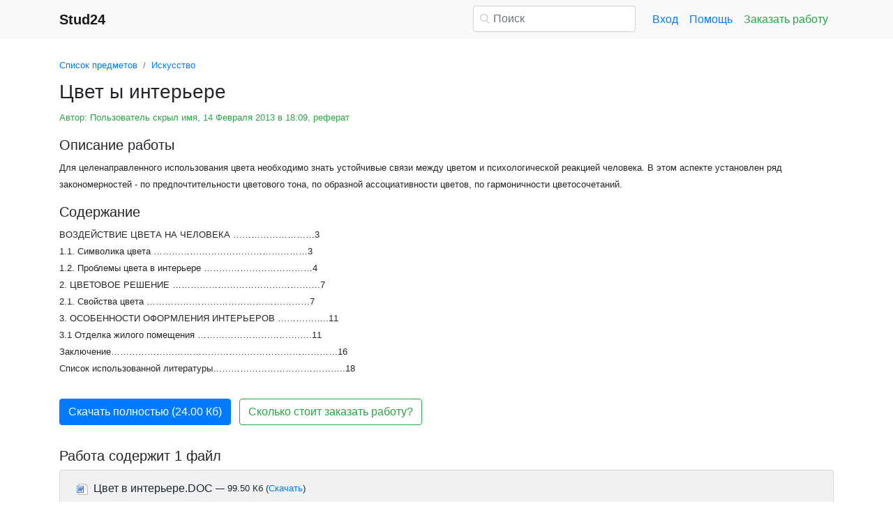

--- FILE ---
content_type: text/html
request_url: https://www.stud24.ru/art/cvet-y-interere/446133-1681628-page1.html
body_size: 17311
content:
<!DOCTYPE html>
<html lang="ru-RU">
<head>

    <meta http-equiv="Content-Type" content="text/html; charset=utf-8">
    <meta name='viewport' content='width=device-width, initial-scale=1.0, minimum-scale=1.0, maximum-scale=1.0, user-scalable=no'>
    <title>Цвет ы интерьере</title>
    
    <meta name="Keywords" Content="доклады, рефераты, курсовые и дипломные работы, stud24">
    <meta name="Description" Content="Для целенаправленного использования цвета необходимо знать устойчивые связи между цветом и психологической реакцией человека. В этом аспекте установлен ряд закономерностей - по предпочтительности цветового тона, по образной ассоциативности цветов, по гармоничности цветосочетаний.">
    <link rel="shortcut icon" href="/i/i/favicon.ico">
    
    <style>/* 2025 v8 */ :root{--blue:#007bff;--indigo:#6610f2;--purple:#6f42c1;--pink:#e83e8c;--red:#dc3545;--orange:#fd7e14;--yellow:#ffc107;--green:#28a745;--teal:#20c997;--cyan:#17a2b8;--white:#fff;--gray:#6c757d;--gray-dark:#343a40;--primary:#007bff;--secondary:#6c757d;--success:#28a745;--info:#17a2b8;--warning:#ffc107;--danger:#dc3545;--light:#f8f9fa;--dark:#343a40;--breakpoint-xs:0;--breakpoint-sm:576px;--breakpoint-md:768px;--breakpoint-lg:992px;--breakpoint-xl:1200px;--font-family-sans-serif:-apple-system,BlinkMacSystemFont,"Segoe UI",Roboto,"Helvetica Neue",Arial,"Noto Sans",sans-serif,"Apple Color Emoji","Segoe UI Emoji","Segoe UI Symbol","Noto Color Emoji";--font-family-monospace:SFMono-Regular,Menlo,Monaco,Consolas,"Liberation Mono","Courier New",monospace} *,::after,::before{box-sizing:border-box} html{font-family:sans-serif;line-height:1.15;-webkit-text-size-adjust:100%;-webkit-tap-highlight-color:transparent} article,aside,figcaption,figure,footer,header,hgroup,main,nav,section{display:block} body{margin:0;font-family:-apple-system,BlinkMacSystemFont,"Segoe UI",Roboto,"Helvetica Neue",Arial,"Noto Sans",sans-serif,"Apple Color Emoji","Segoe UI Emoji","Segoe UI Symbol","Noto Color Emoji";font-size:1rem;font-weight:400;line-height:1.5;color:#212529;text-align:left;background-color:#fff} [tabindex="-1"]:focus{outline:0!important} hr{box-sizing:content-box;height:0;overflow:visible} h1,h2,h3,h4,h5,h6{margin-top:0;margin-bottom:.5rem} p{margin-top:0;margin-bottom:1rem} abbr[data-original-title],abbr[title]{text-decoration:underline;-webkit-text-decoration:underline dotted;text-decoration:underline dotted;cursor:help;border-bottom:0;-webkit-text-decoration-skip-ink:none;text-decoration-skip-ink:none} address{margin-bottom:1rem;font-style:normal;line-height:inherit} dl,ol,ul{margin-top:0;margin-bottom:1rem} ol ol,ol ul,ul ol,ul ul{margin-bottom:0} dt{font-weight:700} dd{margin-bottom:.5rem;margin-left:0} blockquote{margin:0 0 1rem} b,strong{font-weight:bolder} small{font-size:80%} sub,sup{position:relative;font-size:75%;line-height:0;vertical-align:baseline} sub{bottom:-.25em} sup{top:-.5em} a{color:#007bff;text-decoration:none;background-color:transparent} a:hover{color:#0056b3;text-decoration:underline} a:not([href]):not([tabindex]){color:inherit;text-decoration:none} a:not([href]):not([tabindex]):focus,a:not([href]):not([tabindex]):hover{color:inherit;text-decoration:none} a:not([href]):not([tabindex]):focus{outline:0} code,kbd,pre,samp{font-family:SFMono-Regular,Menlo,Monaco,Consolas,"Liberation Mono","Courier New",monospace;font-size:1em} pre{margin-top:0;margin-bottom:1rem;overflow:auto} figure{margin:0 0 1rem} img{vertical-align:middle;border-style:none} svg{overflow:hidden;vertical-align:middle} table{border-collapse:collapse} caption{padding-top:.75rem;padding-bottom:.75rem;color:#6c757d;text-align:left;caption-side:bottom} th{text-align:inherit} label{display:inline-block;margin-bottom:.5rem} button{border-radius:0} button:focus{outline:1px dotted;outline:5px auto -webkit-focus-ring-color} button,input,optgroup,select,textarea{margin:0;font-family:inherit;font-size:inherit;line-height:inherit} button,input{overflow:visible} button,select{text-transform:none} select{word-wrap:normal} [type=button],[type=reset],[type=submit],button{-webkit-appearance:button} [type=button]:not(:disabled),[type=reset]:not(:disabled),[type=submit]:not(:disabled),button:not(:disabled){cursor:pointer} [type=button]::-moz-focus-inner,[type=reset]::-moz-focus-inner,[type=submit]::-moz-focus-inner,button::-moz-focus-inner{padding:0;border-style:none} input[type=checkbox],input[type=radio]{box-sizing:border-box;padding:0} input[type=date],input[type=datetime-local],input[type=month],input[type=time]{-webkit-appearance:listbox} textarea{overflow:auto;resize:vertical} fieldset{min-width:0;padding:0;margin:0;border:0} legend{display:block;width:100%;max-width:100%;padding:0;margin-bottom:.5rem;font-size:1.5rem;line-height:inherit;color:inherit;white-space:normal} progress{vertical-align:baseline} [type=number]::-webkit-inner-spin-button,[type=number]::-webkit-outer-spin-button{height:auto} [type=search]{outline-offset:-2px;-webkit-appearance:none} [type=search]::-webkit-search-decoration{-webkit-appearance:none} ::-webkit-file-upload-button{font:inherit;-webkit-appearance:button} output{display:inline-block} summary{display:list-item;cursor:pointer} template{display:none} [hidden]{display:none!important} .h1,.h2,.h3,.h4,.h5,.h6,h1,h2,h3,h4,h5,h6{margin-bottom:.5rem;font-weight:500;line-height:1.2} .h1,h1{font-size:2.5rem} .h2,h2{font-size:2rem} .h3,h3{font-size:1.75rem} .h4,h4{font-size:1.5rem} .h5,h5{font-size:1.25rem} .h6,h6{font-size:1rem} .lead{font-size:1.25rem;font-weight:300} hr{margin-top:1rem;margin-bottom:1rem;border:0;border-top:1px solid rgba(0,0,0,.1)} .small,small{font-size:80%;font-weight:400} .container{width:100%;padding-right:15px;padding-left:15px;margin-right:auto;margin-left:auto} @media(min-width:576px){.container{max-width:540px}} @media(min-width:768px){.container{max-width:720px}} @media(min-width:992px){.container{max-width:960px}} @media(min-width:1200px){.container{max-width:1140px}} .row{display:-ms-flexbox;display:flex;-ms-flex-wrap:wrap;flex-wrap:wrap;margin-right:-15px;margin-left:-15px} .col,.col-1,.col-10,.col-11,.col-12,.col-2,.col-3,.col-4,.col-5,.col-6,.col-7,.col-8,.col-9,.col-auto,.col-lg,.col-lg-1,.col-lg-10,.col-lg-11,.col-lg-12,.col-lg-2,.col-lg-3,.col-lg-4,.col-lg-5,.col-lg-6,.col-lg-7,.col-lg-8,.col-lg-9,.col-lg-auto,.col-md,.col-md-1,.col-md-10,.col-md-11,.col-md-12,.col-md-2,.col-md-3,.col-md-4,.col-md-5,.col-md-6,.col-md-7,.col-md-8,.col-md-9,.col-md-auto,.col-sm,.col-sm-1,.col-sm-10,.col-sm-11,.col-sm-12,.col-sm-2,.col-sm-3,.col-sm-4,.col-sm-5,.col-sm-6,.col-sm-7,.col-sm-8,.col-sm-9,.col-sm-auto,.col-xl,.col-xl-1,.col-xl-10,.col-xl-11,.col-xl-12,.col-xl-2,.col-xl-3,.col-xl-4,.col-xl-5,.col-xl-6,.col-xl-7,.col-xl-8,.col-xl-9,.col-xl-auto{position:relative;width:100%;padding-right:15px;padding-left:15px} .col{-ms-flex-preferred-size:0;flex-basis:0;-ms-flex-positive:1;flex-grow:1;max-width:100%} .col-auto{-ms-flex:0 0 auto;flex:0 0 auto;width:auto;max-width:100%} .col-1{-ms-flex:0 0 8.333333%;flex:0 0 8.333333%;max-width:8.333333%} .col-2{-ms-flex:0 0 16.666667%;flex:0 0 16.666667%;max-width:16.666667%} .col-3{-ms-flex:0 0 25%;flex:0 0 25%;max-width:25%} .col-4{-ms-flex:0 0 33.333333%;flex:0 0 33.333333%;max-width:33.333333%} .col-5{-ms-flex:0 0 41.666667%;flex:0 0 41.666667%;max-width:41.666667%} .col-6{-ms-flex:0 0 50%;flex:0 0 50%;max-width:50%} .col-7{-ms-flex:0 0 58.333333%;flex:0 0 58.333333%;max-width:58.333333%} .col-8{-ms-flex:0 0 66.666667%;flex:0 0 66.666667%;max-width:66.666667%} .col-9{-ms-flex:0 0 75%;flex:0 0 75%;max-width:75%} .col-10{-ms-flex:0 0 83.333333%;flex:0 0 83.333333%;max-width:83.333333%} .col-11{-ms-flex:0 0 91.666667%;flex:0 0 91.666667%;max-width:91.666667%} .col-12{-ms-flex:0 0 100%;flex:0 0 100%;max-width:100%} @media(min-width:576px){.col-sm{-ms-flex-preferred-size:0;flex-basis:0;-ms-flex-positive:1;flex-grow:1;max-width:100%} .col-sm-auto{-ms-flex:0 0 auto;flex:0 0 auto;width:auto;max-width:100%} .col-sm-1{-ms-flex:0 0 8.333333%;flex:0 0 8.333333%;max-width:8.333333%} .col-sm-2{-ms-flex:0 0 16.666667%;flex:0 0 16.666667%;max-width:16.666667%} .col-sm-3{-ms-flex:0 0 25%;flex:0 0 25%;max-width:25%} .col-sm-4{-ms-flex:0 0 33.333333%;flex:0 0 33.333333%;max-width:33.333333%} .col-sm-5{-ms-flex:0 0 41.666667%;flex:0 0 41.666667%;max-width:41.666667%} .col-sm-6{-ms-flex:0 0 50%;flex:0 0 50%;max-width:50%} .col-sm-7{-ms-flex:0 0 58.333333%;flex:0 0 58.333333%;max-width:58.333333%} .col-sm-8{-ms-flex:0 0 66.666667%;flex:0 0 66.666667%;max-width:66.666667%} .col-sm-9{-ms-flex:0 0 75%;flex:0 0 75%;max-width:75%} .col-sm-10{-ms-flex:0 0 83.333333%;flex:0 0 83.333333%;max-width:83.333333%} .col-sm-11{-ms-flex:0 0 91.666667%;flex:0 0 91.666667%;max-width:91.666667%} .col-sm-12{-ms-flex:0 0 100%;flex:0 0 100%;max-width:100%} .offset-sm-0{margin-left:0} .offset-sm-1{margin-left:8.333333%} .offset-sm-2{margin-left:16.666667%} .offset-sm-3{margin-left:25%} .offset-sm-4{margin-left:33.333333%}} @media(min-width:768px){.col-md{-ms-flex-preferred-size:0;flex-basis:0;-ms-flex-positive:1;flex-grow:1;max-width:100%} .col-md-auto{-ms-flex:0 0 auto;flex:0 0 auto;width:auto;max-width:100%} .col-md-1{-ms-flex:0 0 8.333333%;flex:0 0 8.333333%;max-width:8.333333%} .col-md-2{-ms-flex:0 0 16.666667%;flex:0 0 16.666667%;max-width:16.666667%} .col-md-3{-ms-flex:0 0 25%;flex:0 0 25%;max-width:25%} .col-md-4{-ms-flex:0 0 33.333333%;flex:0 0 33.333333%;max-width:33.333333%} .col-md-5{-ms-flex:0 0 41.666667%;flex:0 0 41.666667%;max-width:41.666667%} .col-md-6{-ms-flex:0 0 50%;flex:0 0 50%;max-width:50%} .col-md-7{-ms-flex:0 0 58.333333%;flex:0 0 58.333333%;max-width:58.333333%} .col-md-8{-ms-flex:0 0 66.666667%;flex:0 0 66.666667%;max-width:66.666667%} .col-md-9{-ms-flex:0 0 75%;flex:0 0 75%;max-width:75%} .col-md-10{-ms-flex:0 0 83.333333%;flex:0 0 83.333333%;max-width:83.333333%} .col-md-11{-ms-flex:0 0 91.666667%;flex:0 0 91.666667%;max-width:91.666667%} .col-md-12{-ms-flex:0 0 100%;flex:0 0 100%;max-width:100%} .offset-md-0{margin-left:0} .offset-md-1{margin-left:8.333333%} .offset-md-2{margin-left:16.666667%} .offset-md-3{margin-left:25%} .offset-md-4{margin-left:33.333333%}} @media(min-width:992px){.col-lg{-ms-flex-preferred-size:0;flex-basis:0;-ms-flex-positive:1;flex-grow:1;max-width:100%} .col-lg-auto{-ms-flex:0 0 auto;flex:0 0 auto;width:auto;max-width:100%} .col-lg-1{-ms-flex:0 0 8.333333%;flex:0 0 8.333333%;max-width:8.333333%} .col-lg-2{-ms-flex:0 0 16.666667%;flex:0 0 16.666667%;max-width:16.666667%} .col-lg-3{-ms-flex:0 0 25%;flex:0 0 25%;max-width:25%} .col-lg-4{-ms-flex:0 0 33.333333%;flex:0 0 33.333333%;max-width:33.333333%} .col-lg-5{-ms-flex:0 0 41.666667%;flex:0 0 41.666667%;max-width:41.666667%} .col-lg-6{-ms-flex:0 0 50%;flex:0 0 50%;max-width:50%} .col-lg-7{-ms-flex:0 0 58.333333%;flex:0 0 58.333333%;max-width:58.333333%} .col-lg-8{-ms-flex:0 0 66.666667%;flex:0 0 66.666667%;max-width:66.666667%} .col-lg-9{-ms-flex:0 0 75%;flex:0 0 75%;max-width:75%} .col-lg-10{-ms-flex:0 0 83.333333%;flex:0 0 83.333333%;max-width:83.333333%} .col-lg-11{-ms-flex:0 0 91.666667%;flex:0 0 91.666667%;max-width:91.666667%} .col-lg-12{-ms-flex:0 0 100%;flex:0 0 100%;max-width:100%} .offset-lg-0{margin-left:0} .offset-lg-1{margin-left:8.333333%} .offset-lg-2{margin-left:16.666667%} .offset-lg-3{margin-left:25%} .offset-lg-4{margin-left:33.333333%}} .form-control{display:block;width:100%;height:calc(1.5em + .75rem + 2px);padding:.375rem .75rem;font-size:1rem;font-weight:400;line-height:1.5;color:#495057;background-color:#fff;background-clip:padding-box;border:1px solid #ced4da;border-radius:.25rem;transition:border-color .15s ease-in-out,box-shadow .15s ease-in-out} @media(prefers-reduced-motion:reduce){.form-control{transition:none}} .form-control::-ms-expand{background-color:transparent;border:0} .form-control:focus{color:#495057;background-color:#fff;border-color:#80bdff;outline:0;box-shadow:0 0 0 .2rem rgba(0,123,255,.25)} .form-control::-webkit-input-placeholder{color:#6c757d;opacity:1} .form-control::-moz-placeholder{color:#6c757d;opacity:1} .form-control:-ms-input-placeholder{color:#6c757d;opacity:1} .form-control::-ms-input-placeholder{color:#6c757d;opacity:1} .form-control::placeholder{color:#6c757d;opacity:1} .form-control:disabled,.form-control[readonly]{background-color:#e9ecef;opacity:1} select.form-control:focus::-ms-value{color:#495057;background-color:#fff} .form-control-file,.form-control-range{display:block;width:100%} .form-control-lg{height:calc(1.5em + 1rem + 2px);padding:.5rem 1rem;font-size:1.25rem;line-height:1.5;border-radius:.3rem} select.form-control[multiple],select.form-control[size]{height:auto} textarea.form-control{height:auto} .form-group{margin-bottom:1rem} .form-control.is-valid,.was-validated .form-control:valid{border-color:#28a745;padding-right:calc(1.5em + .75rem);background-image:url("data:image/svg+xml,%3csvg xmlns='http://www.w3.org/2000/svg' viewBox='0 0 8 8'%3e%3cpath fill='%2328a745' d='M2.3 6.73L.6 4.53c-.4-1.04.46-1.4 1.1-.8l1.1 1.4 3.4-3.8c.6-.63 1.6-.27 1.2.7l-4 4.6c-.43.5-.8.4-1.1.1z'/%3e%3c/svg%3e");background-repeat:no-repeat;background-position:center right calc(.375em + .1875rem);background-size:calc(.75em + .375rem) calc(.75em + .375rem)} .form-control.is-valid:focus,.was-validated .form-control:valid:focus{border-color:#28a745;box-shadow:0 0 0 .2rem rgba(40,167,69,.25)} .form-control.is-valid~.valid-feedback,.form-control.is-valid~.valid-tooltip,.was-validated .form-control:valid~.valid-feedback,.was-validated .form-control:valid~.valid-tooltip{display:block} .was-validated textarea.form-control:valid,textarea.form-control.is-valid{padding-right:calc(1.5em + .75rem);background-position:top calc(.375em + .1875rem) right calc(.375em + .1875rem)} .form-control-file.is-valid~.valid-feedback,.form-control-file.is-valid~.valid-tooltip,.was-validated .form-control-file:valid~.valid-feedback,.was-validated .form-control-file:valid~.valid-tooltip{display:block} .form-control.is-invalid,.was-validated .form-control:invalid{border-color:#dc3545;padding-right:calc(1.5em + .75rem);background-image:url("data:image/svg+xml,%3csvg xmlns='http://www.w3.org/2000/svg' fill='%23dc3545' viewBox='-2 -2 7 7'%3e%3cpath stroke='%23dc3545' d='M0 0l3 3m0-3L0 3'/%3e%3ccircle r='.5'/%3e%3ccircle cx='3' r='.5'/%3e%3ccircle cy='3' r='.5'/%3e%3ccircle cx='3' cy='3' r='.5'/%3e%3c/svg%3E");background-repeat:no-repeat;background-position:center right calc(.375em + .1875rem);background-size:calc(.75em + .375rem) calc(.75em + .375rem)} .form-control.is-invalid:focus,.was-validated .form-control:invalid:focus{border-color:#dc3545;box-shadow:0 0 0 .2rem rgba(220,53,69,.25)} .form-control.is-invalid~.invalid-feedback,.form-control.is-invalid~.invalid-tooltip,.was-validated .form-control:invalid~.invalid-feedback,.was-validated .form-control:invalid~.invalid-tooltip{display:block} .was-validated textarea.form-control:invalid,textarea.form-control.is-invalid{padding-right:calc(1.5em + .75rem);background-position:top calc(.375em + .1875rem) right calc(.375em + .1875rem)} .form-control-file.is-invalid~.invalid-feedback,.form-control-file.is-invalid~.invalid-tooltip,.was-validated .form-control-file:invalid~.invalid-feedback,.was-validated .form-control-file:invalid~.invalid-tooltip{display:block} .form-inline{display:-ms-flexbox;display:flex;-ms-flex-flow:row wrap;flex-flow:row wrap;-ms-flex-align:center;align-items:center} @media(min-width:576px){.form-inline label{display:-ms-flexbox;display:flex;-ms-flex-align:center;align-items:center;-ms-flex-pack:center;justify-content:center;margin-bottom:0} .form-inline .form-group{display:-ms-flexbox;display:flex;-ms-flex:0 0 auto;flex:0 0 auto;-ms-flex-flow:row wrap;flex-flow:row wrap;-ms-flex-align:center;align-items:center;margin-bottom:0} .form-inline .form-control{display:inline-block;width:auto;vertical-align:middle}} .btn{display:inline-block;font-weight:400;color:#212529;text-align:center;vertical-align:middle;-webkit-user-select:none;-moz-user-select:none;-ms-user-select:none;user-select:none;background-color:transparent;border:1px solid transparent;padding:.375rem .75rem;font-size:1rem;line-height:1.5;border-radius:.25rem;transition:color .15s ease-in-out,background-color .15s ease-in-out,border-color .15s ease-in-out,box-shadow .15s ease-in-out} @media(prefers-reduced-motion:reduce){.btn{transition:none}} .btn:hover{color:#212529;text-decoration:none} .btn.focus,.btn:focus{outline:0;box-shadow:0 0 0 .2rem rgba(0,123,255,.25)} .btn.disabled,.btn:disabled{opacity:.65} a.btn.disabled,fieldset:disabled a.btn{pointer-events:none} .btn-primary{color:#fff;background-color:#007bff;border-color:#007bff} .btn-primary:hover{color:#fff;background-color:#0069d9;border-color:#0062cc} .btn-primary.focus,.btn-primary:focus{box-shadow:0 0 0 .2rem rgba(38,143,255,.5)} .btn-primary.disabled,.btn-primary:disabled{color:#fff;background-color:#007bff;border-color:#007bff} .btn-primary:not(:disabled):not(.disabled).active,.btn-primary:not(:disabled):not(.disabled):active,.show>.btn-primary.dropdown-toggle{color:#fff;background-color:#0062cc;border-color:#005cbf} .btn-primary:not(:disabled):not(.disabled).active:focus,.btn-primary:not(:disabled):not(.disabled):active:focus,.show>.btn-primary.dropdown-toggle:focus{box-shadow:0 0 0 .2rem rgba(38,143,255,.5)} .btn-success{color:#fff;background-color:#28a745;border-color:#28a745} .btn-success:hover{color:#fff;background-color:#218838;border-color:#1e7e34} .btn-success.focus,.btn-success:focus{box-shadow:0 0 0 .2rem rgba(72,180,97,.5)} .btn-success.disabled,.btn-success:disabled{color:#fff;background-color:#28a745;border-color:#28a745} .btn-success:not(:disabled):not(.disabled).active,.btn-success:not(:disabled):not(.disabled):active,.show>.btn-success.dropdown-toggle{color:#fff;background-color:#1e7e34;border-color:#1c7430} .btn-success:not(:disabled):not(.disabled).active:focus,.btn-success:not(:disabled):not(.disabled):active:focus,.show>.btn-success.dropdown-toggle:focus{box-shadow:0 0 0 .2rem rgba(72,180,97,.5)} .btn-outline-success{color:#28a745;border-color:#28a745} .btn-outline-success:hover{color:#fff;background-color:#28a745;border-color:#28a745} .btn-outline-success.focus,.btn-outline-success:focus{box-shadow:0 0 0 .2rem rgba(40,167,69,.5)} .btn-outline-success.disabled,.btn-outline-success:disabled{color:#28a745;background-color:transparent} .btn-outline-success:not(:disabled):not(.disabled).active,.btn-outline-success:not(:disabled):not(.disabled):active,.show>.btn-outline-success.dropdown-toggle{color:#fff;background-color:#28a745;border-color:#28a745} .btn-outline-success:not(:disabled):not(.disabled).active:focus,.btn-outline-success:not(:disabled):not(.disabled):active:focus,.show>.btn-outline-success.dropdown-toggle:focus{box-shadow:0 0 0 .2rem rgba(40,167,69,.5)} .btn-block{display:block;width:100%} .btn-block+.btn-block{margin-top:.5rem} input[type=button].btn-block,input[type=reset].btn-block,input[type=submit].btn-block{width:100%} .fade{transition:opacity .15s linear} @media(prefers-reduced-motion:reduce){.fade{transition:none}} .fade:not(.show){opacity:0} .collapse:not(.show){display:none} .collapsing{position:relative;height:0;overflow:hidden;transition:height .35s ease} @media(prefers-reduced-motion:reduce){.collapsing{transition:none}} .dropdown-divider{height:0;margin:.5rem 0;overflow:hidden;border-top:1px solid #e9ecef} .nav{display:-ms-flexbox;display:flex;-ms-flex-wrap:wrap;flex-wrap:wrap;padding-left:0;margin-bottom:0;list-style:none} .nav-link{display:block;padding:.5rem 1rem} .nav-link:focus,.nav-link:hover{text-decoration:none} .nav-link.disabled{color:#6c757d;pointer-events:none;cursor:default} .navbar{position:relative;display:-ms-flexbox;display:flex;-ms-flex-wrap:wrap;flex-wrap:wrap;-ms-flex-align:center;align-items:center;-ms-flex-pack:justify;justify-content:space-between;padding:.5rem 1rem} .navbar>.container,.navbar>.container-fluid{display:-ms-flexbox;display:flex;-ms-flex-wrap:wrap;flex-wrap:wrap;-ms-flex-align:center;align-items:center;-ms-flex-pack:justify;justify-content:space-between} .navbar-brand{display:inline-block;padding-top:.3125rem;padding-bottom:.3125rem;margin-right:1rem;font-size:1.25rem;line-height:inherit;white-space:nowrap} .navbar-brand:focus,.navbar-brand:hover{text-decoration:none} .navbar-nav{display:-ms-flexbox;display:flex;-ms-flex-direction:column;flex-direction:column;padding-left:0;margin-bottom:0;list-style:none} .navbar-nav .nav-link{padding-right:0;padding-left:0} .navbar-collapse{-ms-flex-preferred-size:100%;flex-basis:100%;-ms-flex-positive:1;flex-grow:1;-ms-flex-align:center;align-items:center} .navbar-toggler{padding:.25rem .75rem;font-size:1.25rem;line-height:1;background-color:transparent;border:1px solid transparent;border-radius:.25rem} .navbar-toggler:focus,.navbar-toggler:hover{text-decoration:none} .navbar-toggler-icon{display:inline-block;width:1.5em;height:1.5em;vertical-align:middle;content:"";background:no-repeat center center;background-size:100% 100%} @media(max-width:575.98px){.navbar-expand-sm>.container,.navbar-expand-sm>.container-fluid{padding-right:0;padding-left:0}} @media(min-width:576px){.navbar-expand-sm{-ms-flex-flow:row nowrap;flex-flow:row nowrap;-ms-flex-pack:start;justify-content:flex-start} .navbar-expand-sm .navbar-nav{-ms-flex-direction:row;flex-direction:row} .navbar-expand-sm .navbar-nav .dropdown-menu{position:absolute} .navbar-expand-sm .navbar-nav .nav-link{padding-right:.5rem;padding-left:.5rem} .navbar-expand-sm>.container,.navbar-expand-sm>.container-fluid{-ms-flex-wrap:nowrap;flex-wrap:nowrap} .navbar-expand-sm .navbar-collapse{display:-ms-flexbox!important;display:flex!important;-ms-flex-preferred-size:auto;flex-basis:auto} .navbar-expand-sm .navbar-toggler{display:none}} .navbar-light .navbar-brand{color:rgba(0,0,0,.9)} .navbar-light .navbar-brand:focus,.navbar-light .navbar-brand:hover{color:rgba(0,0,0,.9)} .navbar-light .navbar-nav .nav-link{color:rgba(0,0,0,.5)} .navbar-light .navbar-nav .nav-link:focus,.navbar-light .navbar-nav .nav-link:hover{color:rgba(0,0,0,.7)} .navbar-light .navbar-nav .nav-link.disabled{color:rgba(0,0,0,.3)} .navbar-light .navbar-nav .active>.nav-link,.navbar-light .navbar-nav .nav-link.active,.navbar-light .navbar-nav .nav-link.show,.navbar-light .navbar-nav .show>.nav-link{color:rgba(0,0,0,.9)} .navbar-light .navbar-toggler{color:rgba(0,0,0,.5);border-color:rgba(0,0,0,.1)} .navbar-light .navbar-toggler-icon{background-image:url("data:image/svg+xml,%3csvg viewBox='0 0 30 30' xmlns='http://www.w3.org/2000/svg'%3e%3cpath stroke='rgba(0, 0, 0, 0.5)' stroke-width='2' stroke-linecap='round' stroke-miterlimit='10' d='M4 7h22M4 15h22M4 23h22'/%3e%3c/svg%3e")} .navbar-light .navbar-text{color:rgba(0,0,0,.5)} .navbar-light .navbar-text a{color:rgba(0,0,0,.9)} .navbar-light .navbar-text a:focus,.navbar-light .navbar-text a:hover{color:rgba(0,0,0,.9)} .card{position:relative;display:-ms-flexbox;display:flex;-ms-flex-direction:column;flex-direction:column;min-width:0;word-wrap:break-word;background-color:#fff;background-clip:border-box;border:1px solid rgba(0,0,0,.125);border-radius:.25rem} .card>hr{margin-right:0;margin-left:0} .card-body{-ms-flex:1 1 auto;flex:1 1 auto;padding:1.25rem} .card-header{padding:.75rem 1.25rem;margin-bottom:0;background-color:rgba(0,0,0,.03);border-bottom:1px solid rgba(0,0,0,.125)} .card-header:first-child{border-radius:calc(.25rem - 1px) calc(.25rem - 1px) 0 0} .breadcrumb{display:-ms-flexbox;display:flex;-ms-flex-wrap:wrap;flex-wrap:wrap;padding:.75rem 1rem;margin-bottom:1rem;list-style:none;background-color:#e9ecef;border-radius:.25rem} .breadcrumb-item+.breadcrumb-item{padding-left:.5rem} .breadcrumb-item+.breadcrumb-item::before{display:inline-block;padding-right:.5rem;color:#6c757d;content:"/"} .breadcrumb-item+.breadcrumb-item:hover::before{text-decoration:underline} .breadcrumb-item+.breadcrumb-item:hover::before{text-decoration:none} .breadcrumb-item.active{color:#6c757d} .pagination{display:-ms-flexbox;display:flex;padding-left:0;list-style:none;border-radius:.25rem} .page-link{position:relative;display:block;padding:.5rem .75rem;margin-left:-1px;line-height:1.25;color:#007bff;background-color:#fff;border:1px solid #dee2e6} .page-link:hover{z-index:2;color:#0056b3;text-decoration:none;background-color:#e9ecef;border-color:#dee2e6} .page-link:focus{z-index:2;outline:0;box-shadow:0 0 0 .2rem rgba(0,123,255,.25)} .page-item:first-child .page-link{margin-left:0;border-top-left-radius:.25rem;border-bottom-left-radius:.25rem} .page-item:last-child .page-link{border-top-right-radius:.25rem;border-bottom-right-radius:.25rem} .page-item.active .page-link{z-index:1;color:#fff;background-color:#007bff;border-color:#007bff} .page-item.disabled .page-link{color:#6c757d;pointer-events:none;cursor:auto;background-color:#fff;border-color:#dee2e6} .alert{position:relative;padding:.75rem 1.25rem;margin-bottom:1rem;border:1px solid transparent;border-radius:.25rem} .alert-danger{color:#721c24;background-color:#f8d7da;border-color:#f5c6cb} .alert-danger hr{border-top-color:#f1b0b7} .alert-danger .alert-link{color:#491217} @-webkit-keyframes spinner-border{to{-webkit-transform:rotate(360deg);transform:rotate(360deg)}} @keyframes spinner-border{to{-webkit-transform:rotate(360deg);transform:rotate(360deg)}} .spinner-border{display:inline-block;width:2rem;height:2rem;vertical-align:text-bottom;border:.25em solid currentColor;border-right-color:transparent;border-radius:50%;-webkit-animation:spinner-border .75s linear infinite;animation:spinner-border .75s linear infinite} .spinner-border-sm{width:1rem;height:1rem;border-width:.2em} @-webkit-keyframes spinner-grow{0%{-webkit-transform:scale(0);transform:scale(0)} 50%{opacity:1}} @keyframes spinner-grow{0%{-webkit-transform:scale(0);transform:scale(0)} 50%{opacity:1}} .spinner-grow{display:inline-block;width:2rem;height:2rem;vertical-align:text-bottom;background-color:currentColor;border-radius:50%;opacity:0;-webkit-animation:spinner-grow .75s linear infinite;animation:spinner-grow .75s linear infinite} .spinner-grow-sm{width:1rem;height:1rem} .bg-light{background-color:#f8f9fa!important} a.bg-light:focus,a.bg-light:hover,button.bg-light:focus,button.bg-light:hover{background-color:#dae0e5!important} .bg-transparent{background-color:transparent!important} .clearfix::after{display:block;clear:both;content:""} .d-none{display:none!important} .d-inline{display:inline!important} .d-inline-block{display:inline-block!important} .d-block{display:block!important} @media(min-width:576px){.d-sm-none{display:none!important} .d-sm-inline{display:inline!important} .d-sm-inline-block{display:inline-block!important} .d-sm-block{display:block!important}} @media(min-width:768px){.d-md-none{display:none!important} .d-md-inline{display:inline!important} .d-md-inline-block{display:inline-block!important} .d-md-block{display:block!important}} @media(min-width:992px){.d-lg-none{display:none!important} .d-lg-inline{display:inline!important} .d-lg-inline-block{display:inline-block!important} .d-lg-block{display:block!important}} .flex-wrap{-ms-flex-wrap:wrap!important;flex-wrap:wrap!important} .flex-nowrap{-ms-flex-wrap:nowrap!important;flex-wrap:nowrap!important} .justify-content-start{-ms-flex-pack:start!important;justify-content:flex-start!important} .justify-content-end{-ms-flex-pack:end!important;justify-content:flex-end!important} .justify-content-center{-ms-flex-pack:center!important;justify-content:center!important} .justify-content-around{-ms-flex-pack:distribute!important;justify-content:space-around!important} .overflow-auto{overflow:auto!important} .overflow-hidden{overflow:hidden!important} .sr-only{position:absolute;width:1px;height:1px;padding:0;overflow:hidden;clip:rect(0,0,0,0);white-space:nowrap;border:0} .m-0{margin:0!important} .mt-0,.my-0{margin-top:0!important} .mr-0,.mx-0{margin-right:0!important} .mb-0,.my-0{margin-bottom:0!important} .ml-0,.mx-0{margin-left:0!important} .m-1{margin:.25rem!important} .mt-1,.my-1{margin-top:.25rem!important} .mr-1,.mx-1{margin-right:.25rem!important} .mb-1,.my-1{margin-bottom:.25rem!important} .ml-1,.mx-1{margin-left:.25rem!important} .m-2{margin:.5rem!important} .mt-2,.my-2{margin-top:.5rem!important} .mr-2,.mx-2{margin-right:.5rem!important} .mb-2,.my-2{margin-bottom:.5rem!important} .ml-2,.mx-2{margin-left:.5rem!important} .m-3{margin:1rem!important} .mt-3,.my-3{margin-top:1rem!important} .mr-3,.mx-3{margin-right:1rem!important} .mb-3,.my-3{margin-bottom:1rem!important} .ml-3,.mx-3{margin-left:1rem!important} .m-4{margin:1.5rem!important} .mt-4,.my-4{margin-top:1.5rem!important} .mr-4,.mx-4{margin-right:1.5rem!important} .mb-4,.my-4{margin-bottom:1.5rem!important} .ml-4,.mx-4{margin-left:1.5rem!important} .m-5{margin:3rem!important} .mt-5,.my-5{margin-top:3rem!important} .mr-5,.mx-5{margin-right:3rem!important} .mb-5,.my-5{margin-bottom:3rem!important} .ml-5,.mx-5{margin-left:3rem!important} .p-0{padding:0!important} .pt-0,.py-0{padding-top:0!important} .pr-0,.px-0{padding-right:0!important} .pb-0,.py-0{padding-bottom:0!important} .pl-0,.px-0{padding-left:0!important} .p-1{padding:.25rem!important} .pt-1,.py-1{padding-top:.25rem!important} .pr-1,.px-1{padding-right:.25rem!important} .pb-1,.py-1{padding-bottom:.25rem!important} .pl-1,.px-1{padding-left:.25rem!important} .p-2{padding:.5rem!important} .pt-2,.py-2{padding-top:.5rem!important} .pr-2,.px-2{padding-right:.5rem!important} .pb-2,.py-2{padding-bottom:.5rem!important} .pl-2,.px-2{padding-left:.5rem!important} .p-3{padding:1rem!important} .pt-3,.py-3{padding-top:1rem!important} .pr-3,.px-3{padding-right:1rem!important} .pb-3,.py-3{padding-bottom:1rem!important} .pl-3,.px-3{padding-left:1rem!important} .p-4{padding:1.5rem!important} .pt-4,.py-4{padding-top:1.5rem!important} .pr-4,.px-4{padding-right:1.5rem!important} .pb-4,.py-4{padding-bottom:1.5rem!important} .pl-4,.px-4{padding-left:1.5rem!important} .p-5{padding:3rem!important} .pt-5,.py-5{padding-top:3rem!important} .pr-5,.px-5{padding-right:3rem!important} .pb-5,.py-5{padding-bottom:3rem!important} .pl-5,.px-5{padding-left:3rem!important} .m-n1{margin:-.25rem!important} .mt-n1,.my-n1{margin-top:-.25rem!important} .mr-n1,.mx-n1{margin-right:-.25rem!important} .mb-n1,.my-n1{margin-bottom:-.25rem!important} .ml-n1,.mx-n1{margin-left:-.25rem!important} .m-n2{margin:-.5rem!important} .mt-n2,.my-n2{margin-top:-.5rem!important} .mr-n2,.mx-n2{margin-right:-.5rem!important} .mb-n2,.my-n2{margin-bottom:-.5rem!important} .ml-n2,.mx-n2{margin-left:-.5rem!important} .m-n3{margin:-1rem!important} .mt-n3,.my-n3{margin-top:-1rem!important} .mr-n3,.mx-n3{margin-right:-1rem!important} .mb-n3,.my-n3{margin-bottom:-1rem!important} .ml-n3,.mx-n3{margin-left:-1rem!important} .m-n4{margin:-1.5rem!important} .mt-n4,.my-n4{margin-top:-1.5rem!important} .mr-n4,.mx-n4{margin-right:-1.5rem!important} .mb-n4,.my-n4{margin-bottom:-1.5rem!important} .ml-n4,.mx-n4{margin-left:-1.5rem!important} .m-n5{margin:-3rem!important} .mt-n5,.my-n5{margin-top:-3rem!important} .mr-n5,.mx-n5{margin-right:-3rem!important} .mb-n5,.my-n5{margin-bottom:-3rem!important} .ml-n5,.mx-n5{margin-left:-3rem!important} .m-auto{margin:auto!important} .mt-auto,.my-auto{margin-top:auto!important} .mr-auto,.mx-auto{margin-right:auto!important} .mb-auto,.my-auto{margin-bottom:auto!important} .ml-auto,.mx-auto{margin-left:auto!important} @media(min-width:576px){.mr-sm-3,.mx-sm-3{margin-right:1rem!important} .mt-sm-0,.my-sm-0{margin-top:0!important} .mb-sm-0,.my-sm-0{margin-bottom:0!important} .pl-sm-0,.px-sm-0{padding-left:0!important} .pl-sm-3,.px-sm-3{padding-left:1rem!important} .pr-sm-0,.px-sm-0{padding-right:0!important}} @media(min-width:768px){.pr-md-0,.px-md-0{padding-right:0!important}} .text-nowrap{white-space:nowrap!important} .text-left{text-align:left!important} .text-right{text-align:right!important} .text-center{text-align:center!important} .text-primary{color:#007bff!important} a.text-primary:focus,a.text-primary:hover{color:#0056b3!important} .text-secondary{color:#6c757d!important} a.text-secondary:focus,a.text-secondary:hover{color:#494f54!important} .text-success{color:#28a745!important} a.text-success:focus,a.text-success:hover{color:#19692c!important} .text-info{color:#17a2b8!important} a.text-info:focus,a.text-info:hover{color:#0f6674!important} .text-danger{color:#dc3545!important} a.text-danger:focus,a.text-danger:hover{color:#a71d2a!important} .text-light{color:#f8f9fa!important} a.text-light:focus,a.text-light:hover{color:#cbd3da!important} .visible{visibility:visible!important} .invisible{visibility:hidden!important}</style>
    
    <style>/* 2025 v2 */ .search-icon-small{background-size:16px;background-position:8px center;padding-left:28px;background-repeat:no-repeat;background-image:url("data:image/svg+xml,%3Csvg version='1.1' xmlns='http://www.w3.org/2000/svg' xmlns:xlink='http://www.w3.org/1999/xlink' width='19px' height='19px'%3E%3Cpath fill='%23c8c8c8' d='M17.632,16.955l-4.761-4.762c1.109-1.188,1.795-2.776,1.795-4.527c0-3.667-2.982-6.648-6.649-6.648 c-3.667,0-6.649,2.981-6.649,6.647c0,3.667,2.982,6.647,6.649,6.647c1.391,0,2.682-0.434,3.75-1.164l4.834,4.834L17.632,16.955z M2.824,7.666c0-2.862,2.33-5.191,5.192-5.191c2.864,0,5.192,2.329,5.192,5.191c0,2.861-2.328,5.191-5.192,5.191 C5.154,12.855,2.824,10.527,2.824,7.666z'/%3E%3C/svg%3E")} .search-icon-big{background-size:24px;background-position:12px center;padding-left:44px;background-repeat:no-repeat;background-image:url("data:image/svg+xml,%3Csvg version='1.1' xmlns='http://www.w3.org/2000/svg' xmlns:xlink='http://www.w3.org/1999/xlink' width='19px' height='19px'%3E%3Cpath fill='%23777777' d='M17.632,16.955l-4.761-4.762c1.109-1.188,1.795-2.776,1.795-4.527c0-3.667-2.982-6.648-6.649-6.648 c-3.667,0-6.649,2.981-6.649,6.647c0,3.667,2.982,6.647,6.649,6.647c1.391,0,2.682-0.434,3.75-1.164l4.834,4.834L17.632,16.955z M2.824,7.666c0-2.862,2.33-5.191,5.192-5.191c2.864,0,5.192,2.329,5.192,5.191c0,2.861-2.328,5.191-5.192,5.191 C5.154,12.855,2.824,10.527,2.824,7.666z'/%3E%3C/svg%3E")} .paper .fileview *{color:#000000;font-size:inherit}</style>
    
    <!-- Google tag (gtag.js) -->
<script async src="https://www.googletagmanager.com/gtag/js?id=G-25QY04507V"></script>
<script>
  window.dataLayer = window.dataLayer || [];
  function gtag(){dataLayer.push(arguments);}
  gtag('js', new Date());

  gtag('config', 'G-25QY04507V');
</script>
    
    <!--0.041297912597656-->
    
</head>

<body>

<nav class="navbar navbar-expand-sm navbar-light bg-light mb-3">
    
    <div class="container">
        
      <a class="navbar-brand" href="/"><strong>Stud24</strong></a>
      <button class="navbar-toggler" type="button" data-toggle="collapse" data-target="#navbarSupportedContent" aria-controls="navbarSupportedContent" aria-expanded="false" aria-label="Toggle navigation">
        <span class="navbar-toggler-icon"></span>
      </button>
    
      <div class="collapse navbar-collapse justify-content-end" id="navbarSupportedContent">
          
          
        <ul class="navbar-nav">
            <li class="dropdown-divider"></li>
                <li class="nav-item">
                <form class="form-inline mr-sm-3 my-1 my-sm-0" method="post" action="/search.html">
                  <input class="form-control search-icon-small" type="search" placeholder="Поиск" aria-label="Поиск" name="text">
                </form>
            </li>
            <li class="dropdown-divider"></li>
            <li class="nav-item pl-2 pl-sm-0">
                <a class="nav-link text-primary" href="/login.html">Вход</a>
<script>userAuth = 'null'; userAuthId = 'null'</script>
            </li>
            <li class="nav-item pl-2 pl-sm-0">
                <a class="nav-link text-primary" href="/support.html">Помощь</a>
            </li>
                <li class="nav-item pl-2 pl-sm-0">
                <a class="nav-link text-success text-nowrap" href="/order.html">Заказать работу</a>
            </li>
        </ul>
        
      </div>
      
    </div>
    
</nav>


<div class="container">
    <nav aria-label="breadcrumb"><ol class="breadcrumb bg-transparent pl-0 small flex-nowrap text-nowrap my-0 overflow-hidden">
<li class="breadcrumb-item"><a href="/">Список предметов</a></li>
<li class="breadcrumb-item"><a href="/art/page1.html">Искусство</a></li>
</ol></nav><div class="paper">
<h1 class="h3">Цвет ы интерьере</h1>
<p class="text-success"><small>Автор: Пользователь скрыл имя, 14 Февраля 2013 в 18:09, реферат</small></p>
<h5>Описание работы</h5>
<div class="overflow-hidden"><p><small>Для целенаправленного использования цвета необходимо знать устойчивые связи между цветом и психологической реакцией человека. В этом аспекте установлен ряд закономерностей - по предпочтительности цветового тона, по образной ассоциативности цветов, по гармоничности цветосочетаний.</small></p></div>
<h5>Содержание</h5>
<div class="overflow-hidden"><p><small>ВОЗДЕЙСТВИЕ ЦВЕТА НА ЧЕЛОВЕКА ………………………3<br />1.1. Символика цвета ……………………………………………3<br />1.2. Проблемы цвета в интерьере ………………………………4<br />2. ЦВЕТОВОЕ РЕШЕНИЕ  ………………………………………….7<br />2.1. Свойства цвета ………………………………………………7<br />3. ОСОБЕННОСТИ ОФОРМЛЕНИЯ ИНТЕРЬЕРОВ ……………..11<br />3.1 Отделка жилого помещения ………………………………..11<br />Заключение…………………………………………………………………16<br />Список использованной литературы……………………………………..18</small></p></div>
<div class="my-3">
<a href="/premium.html" class="btn btn-primary mb-2 mr-2" role="button">Скачать полностью (24.00 Кб)</a>
                
                <a href="/order.html" class="btn btn-outline-success mb-2" role="button">Сколько стоит заказать работу?</a>
            </div>
<div class="mb-4">
                
            </div>
<div class="paper-files">
<h5>Работа содержит 1 файл</h5>
<div class="files">
<div class="card bg-light mb-2">
<div class="card-header"><div class="row mt-1 mb-0 ml-1">
<h2 class="h6 pl-4 pr-1" style="background: url(/i/i/filetypes/page_white_word.gif) no-repeat 0px 3px;">Цвет в интерьере.DOC</h2>
<span class="small"> — 99.50 Кб (<a href="/premium.html">Скачать</a>)</span>
</div></div>
<div class="card-body">
<div class="mt-4 mb-4">
                    
                </div>
<div class="overflow-hidden">
<div class="fileview"><p style="text-align:center">Содержание</p>
<p>1. ВОЗДЕЙСТВИЕ ЦВЕТА НА ЧЕЛОВЕКА 
………………………3</p>
<p style="text-align:justify">1.1. Символика цвета ……………………………………………3</p>
<p>1.2. Проблемы цвета в интерьере ………………………………4</p>
<p style="text-align:justify">2. ЦВЕТОВОЕ РЕШЕНИЕ  ………………………………………….7</p>
<p style="text-align:justify">2.1. Свойства цвета ………………………………………………7</p>
<p style="text-align:justify">3. ОСОБЕННОСТИ ОФОРМЛЕНИЯ 
ИНТЕРЬЕРОВ ……………..11</p>
<p style="text-align:justify">3.1 Отделка жилого помещения ………………………………..11</p>
<p>Заключение……………………………………………………<wbr>……………16</p>
<p>Список использованной литературы……………………………………..18</p>
<p> </p>
<p>                         </p>
<p> </p>
<p> </p>
<p> </p>
<p> </p>
<p> </p>
<p> </p>
<p> </p>
<p> </p>
<p> </p>
<p> </p>
<p> </p>
<p> </p>
<p> </p>
<p> </p>
<p> </p>
<p> </p>
<p> </p>
<p> </p>
<p> </p>
<p> </p>
<p> </p>
<p> </p>
<p> </p>
<p> </p>
<p> </p>
<p> </p>
<p style="text-align:center">1. ВОЗДЕЙСТВИЕ ЦВЕТА НА ЧЕЛОВЕКА</p>
<p style="text-align:center">1.1. Символика 
цвета</p>
<h2 style="margin-top:0pt;margin-bottom:0pt;text-align:justify;text-indent:36pt;line-height:18pt">Известны случаи, 
когда люди жаловались на  холод в 
помещениях, окрашенных в голубые или 
темно-зеленые цвета, хотя температура 
в них была в пределах нормы. После перекраски 
помещений в светло-оранжевые  и красно-желтые 
тона недовольство пропадало.</h2>
<p>Темные цвета, как правило, вызывают 
бодрое настроение – их очень часто называют 
активными, холодные же, наоборот, успокаивают, 
их называют пассивными.             </p>
<p>Большая интенсивность цвета, действующая 
на человека длительное время, утомляет 
зрение, яркая окраска надоедает 
и раздражает. Кроме того, при синем освещении 
снижается острота зрения и скорость зрительного 
восприятия, которые повышаются при желтоватом 
и белом свете.</p>
<p>Выяснено, что в числе условий 
нормального функционирования человеческого 
организма важную роль играет психофизиологическое 
воздействие цвета. Суммирующий результат 
таких воздействий обычно проявляется 
в разной степени физического и эмоционального 
состояния, чувстве бодрости или утомления, 
приподнятости или подавленности. Эмоциональность 
восприятия в отношении к цвету проявляется 
через его ассоциативное влияние. Связь 
определенных явлений и предметов со своими 
характерными цветами трансформировалась 
в сознании человека в определенные чувственные 
ощущения, возникающие при восприятии 
цвета – символа<sup>1</sup>. 
Так, солнце, огонь - желтый и красный цвета 
- создавали ощущение тепла и стали «теплыми»; 
небо, воздух, лед - голубые, синие цвета 
стали «холодными». </p>
<p>      На этой основе 
образовались новые ассоциации: радостный 
– печальный, легкий – тяжелый, громкий 
(звучный) – тихий, динамичный – статичный 
и т.д. Стали устойчивыми оптические иллюзии 
с отступающими (холодными) и приближающимися 
(теплыми) цветами<sup>2</sup>. </p>
<p>Для целенаправленного 
использования цвета необходимо 
знать устойчивые связи между цветом и психологической 
реакцией человека. В этом аспекте установлен 
ряд закономерностей - по предпочтительности 
цветового тона, по образной ассоциативности 
цветов, по гармоничности цветосочетаний. </p>
<p>Предпочтительное отношение к 
определенным цветам заметно проявляется 
в разных возрастных группах. В общем виде 
для детей предпочтительны теплые цвета 
яркой насыщенности (чистый цвет), для 
взрослых – холодные цвета средней насыщенности 
и более смешанные, для пожилых – ахроматические 
цвета пастельных тонов. </p>
<p>     Цвет может успокоить 
и взволновать, радовать и печалить. 
Цветом можно лечить, вызвать чувства 
голода и холода, легкости и тяжести<sup>3</sup>.</p>
<p> </p>
<p style="text-align:center">1.2. Проблемы цвета в интерьере</p>
<p>Проблемы, связанные с использованием 
цвета в интерьере, можно условно 
разделить на функциональные, эстетические 
и композиционно-художественные. На цветовое 
решение влияет ряд факторов: назначения 
помещения, его размеры и конфигурация, 
освещенность и ориентация, продолжительность 
пребывания человека в помещении.</p>
<p>Полихромия интерьера должна отвечать 
утилитарно-технологическим требованиям 
и психологическому комфорту человека.</p>
<p>Психологический комфорт человека 
складывается из комфортных условий 
зрительной работы и комфортных условий 
функциональной  организации пространства.</p>
<p>Комфортность зрительной работы определяется 
цветом объекта наблюдения и цветом 
фона. Рабочее место имеет две разновидности 
фона: плоский, расположенный рядом с объектом 
рабочего внимания, и пространственный, 
созданный компонентами ближайшего окружения. 
Цветовая характеристика плоского фона 
определяется при создании рабочего места, 
а цветовая характеристика  пространственного 
фона является компенсатором утомляющего 
действия цвета на рабочем месте.</p>
<p>Комфортность функциональной организации  
процесса в интерьере зависит 
от  такого цветового решения, при котором 
снижается физическая утомляемость, активизируется  
психологический настрой и повышается 
эмоциональный тонус.</p>
<p>Цветовое решение может  компенсировать 
также неблагоприятный <wbr>микроклимат 
помещения, улучшить санитарно-гигиенические 
условия и ориентацию в пространстве.</p>
<p>В зависимости от пространственной 
ориентации помещения на север 
или юг используется либо теплые, либо 
холодные цвета. Применение светлых цветовых 
тонов обеспечивает поддержание санитарно-гигиенических 
условий, связанных с чистотой помещения. 
Цветом обеспечивается удобство ориентации 
в пространстве с помощью цветового выделения 
функциональных зон – путей комуникационного 
движения, технологических групп с определенным 
процессом.</p>
<p> Продолжительность пребывания 
человека в помещении зависят 
от его производительной деятельности, 
которая может сопровождаться побочными 
вредностями: выделением избыточной теплоты, 
холодом, шумом. В этом случае роль цвета 
заключается в компенсации неблагоприятного 
фактора (например, теплые цвета снижают 
слуховую чувствительность).</p>
<p>Цвет – это средство создания 
композиции интерьера, а основными 
цветовыми носителями являются архитектурные 
поверхности: стены, пол, потолок. Окраска 
предметов и элементов оборудования (дополнительные 
носители цвета) решается в цветовой гармонии 
по отношению к основным цветам.</p>
<p>Плоскости, ограждающие внутреннее 
пространство, попадают в поле зрения 
человека не одновременно: сначала 
– стены и наблюдаются постоянн<wbr>о, 
затем внимание привлекает пол  и в 
последнюю очередь потолок. </p>
<p>Активную роль в цветовой композиции 
играют стены. Они могут быть однотонными, 
но создать однотонный интерьер сложно, 
так как  в условиях  естественной 
освещенности стены освещаются неодинаково.</p>
<p>С помощью цвета можно выделить 
одну стену, сделав ее главной в композиции. 
Расположением цвета на стене можно 
корректировать пропорции помещения (расширить 
его или сузить), а также расчленить помещение 
на горизонтальные и вертикальные уровни.</p>
<p>Цвет стен влияет на выбор цвета 
пола. Пол, одинаковый по яркости со стенами, 
создает впечатление единства внутреннего 
пространства. Если стены решены по цвету 
однотонно, то пол может быть орнаментированным. 
При этом мелкий орнамент создает впечатление 
однотонности рисунка и его  цельности, 
а крупный – иллюзию расширения площади 
пола.</p>
<p style="text-align:justify">Выбор цвета потолка определяется 
нормами освещенности помещения. </p>
<p style="text-align:justify">Если необходимы высокие уровни 
освещенности, то рекомендуется белая 
окраска потолка, так как потолок  является 
не только ограждающей, но и основной отражающей 
поверхностью. Потолок может решаться 
в цвете стен или контрастно по отношению 
к ним. Одним цветом может быть решен потолок 
и часть примыкающей к потолку стены.</p>
<p style="text-align:justify">Для восприятия пространства 
имеет значение месторасположения 
господствующего цвета на архитектурной 
поверхности: наверху или внизу, на горизонтальных 
или вертикальных поверхностях.</p>
<p>Цвет является  характеристикой 
материальной основы архитектурной 
среды. Цвет одних материалов является 
их природным качеством и может использоваться 
в композиции интерьера в чистом виде, 
для других цвет придается различными 
способами отделки или покраской<sup>4</sup>.  </p>
<p>          </p>
<p> </p>
<p> </p>
<p>  </p>
<p style="text-align:center">2. ЦВЕТОВОЕ РЕШЕНИЕ</p>
<h4 style="text-indent:36pt;line-height:18pt">Для цветового решения отделки 
квартиры необходимо хотя бы общее 
знакомство с основными  характеристиками 
и свойствами цвета.</h4>
<p style="text-align:justify">       </p>
<p style="text-align:center">2.1. Свойства цвета</p>
<p>При отделке поверхностей в 2 цвета  
в нижнюю часть следует помещать темный 
цвет, а в верхнюю – более светлый, что 
создает большую устойчивость. Однако 
иногда тяжелые цвета можно помещать и 
вверху, тогда верхняя часть поверхности 
(темная) должна быть меньше нижней (светлой).</p>
<p style="text-align:justify">Чтобы установить размеры поверхностей под отделку, на 
листе серой бумаги вырезают рамку и в 
нее помещают 1 из имеющихся цветных образцов. 
На него сверху постепенно надвигают образец 
другого цвета так, чтобы добиться наиболее 
удачного соотношения. </p>
<p>Если небольшие красные и 
серые кружки диаметром около 1 см расположить 
на черном фоне и смотреть на них с расстояния 
1 метра, нам будет казаться, что кружки 
лежат в двух разных плоскостях: красные 
– ближе, а серые – дальше.</p>
<p style="text-align:justify">Как правило, теплые тона обладают свойством «приближаться», 
а холодные «удаляться». При отделке интерьера 
помещения подбором цвета окраски поверхности 
можно достичь кажущегося уменьшения 
или увеличения помещения.</p>
<p style="text-align:justify">Кроме того, всякое членение 
стен по горизонтали, например, устройство панели, фриз, бордюров, зрительно 
снизит высоту помещения, причем, чем больше 
площадь помещения и чем шире фриз. Бордюр 
или панель, тем ниже оно будет казаться. 
Поэтому при небольшой высоте помещения 
цветовую окраску стен и оклеивания обоями 
следует делать как можно ближе к потолку  
и полу.</p>
<p style="text-align:justify">Гармоничное сочетание 
цветов применяется при окраске 
одной и той же поверхности стены, разделенной на гобелены и панели, 
путем подбора цветовых тонов перед окраской. 
Подбор нужного цветового тона достигается 
с помощью разбелов и затемнений одного 
и того же пигмента либо колера<sup>5</sup>. </p>
<p style="text-align:justify">Цвет оказывает влияние на зрительное 
восприятие размеров помещения, влияет 
на настроение человека, на его ощущения. 
Фиолетовый и красный цвета действуют 
на нервную систему возбуждающе, утомляет 
ее, снижают работоспособность человека.</p>
<p style="text-align:justify">У красного цвета есть почти 
что пальцами ощущаемая сила, происходящая 
из его теплоты. Красный цвет не только 
уменьшает пространство, но и поглощает, 
подавляет многие другие краски. Из всех 
других цветов он – самый неотделимый 
от поверхности,  поэтому использовать 
его надо очень осторожно, небольшими 
цветовыми пятнами в оформлении гостиных, 
кухонь, коридоров.</p>
<p style="text-align:justify">Зеленый и голубой цвета действуют на человека 
благотворно, способствуют успокоению 
нервной системы, увеличивают работоспособность, 
не утомляют зрение, повышают слуховую 
чувствительность, дают ощущение свежести 
и влажности. Зеленый цвет, как и все в 
природе, не смотрится один, ему «идет» 
быть фоном для теплоты желтого или прохлады 
синего. Лучше всего, когда зеленый сочетается 
с деревом, а особенно – с живыми пейзажами.</p>
<p style="text-align:justify">У синего или голубого – словно два 
«лика» с одной стороны, эти цвета символизируют 
природу, небо, море, безоблачные летние 
вечера, поэтому хороши для отдыха. С другой 
стороны, голубой  –  холодный цвет, 
дающий психологическую и визуальную 
отстраненность, раздвигающий архитектурное 
пространство. Он подходит для спальни 
или гостиной с большими окнами и хорошим 
видом из них.</p>
<p style="text-align:justify">Желтый цвет – цвет хорошего настроения, также 
способен успокоить нервную систему. Желтый 
цвет – льющийся, никогда не прикрепленный  
к поверхности.</p>
<p style="text-align:justify">Лимонно – желтый, теплый абрикосовый, 
почти шафрановый – эти цвета 
хорошо смотрятся там, где нет солнца, 
на северной стороне, – Вы оказываетесь 
в приятном, как бы зовущем за собой пространстве.</p>
<p style="text-align:justify">Одно из главных свойств цвета 
– активность интенсивных, в особенности 
теплых тонов, и пассивность малонасыщенных 
и холодных. Чем светлее цвет стен, тем 
просторнее кажется комната, тем легче 
в ней дышится, тем лучше работается. Особенно 
это ощущается  при окраске очень светлыми 
холодными тонами: нежно – голубыми, голубовато 
– зеленоватыми и т.п. Стены, окрашенные 
в такие цвета, как бы  отступают. Таким 
образом, с помощью цвета можно исправить  
пропорции помещения, зрительно увеличить 
объем. Теплые тона – красные, оранжевые, 
желтые – обладают свойством как бы приближать  
окрашенные поверхности. При помощи цвета 
можно также зрительно уменьшить или увеличить 
высоту помещений. Если в небольшой по 
площади, но высокой комнате потолок окрасить 
в теплый цвет, а стены в холодный, комната 
будет казаться ниже и просторнее.</p>
<p style="text-align:justify">Низкая комната с потолком, окрашенным 
в светлым холодным цветом, зрительно 
кажется более высокой. Если комната очень 
вытянута в длину, дальнюю стену нужно 
окрасить несколько более интенсивно. 
Таким образом можно стену «приблизить», 
и комната  утратит впечатление вытянутости. 
Небольшие по размеру комнаты лучше окрашивать 
в светлые пастельные тона. Тогда комната 
будет казаться просторнее. </p>
<p style="text-align:justify">В однокомнатных  и небольших 
двухкомнатных квартирах, особенно 
со смежными комнатами, стены комнат, 
передней и коридора лучше всего окрашивать 
в один цвет, чтобы не нарушать целостности  
композиции. </p>
<p style="text-align:justify">При таком решении квартира будет 
казаться просторнее. В больших квартирах  
отдельные комнаты, а также  подсобные 
помещения могут иметь разную 
окраску, но и в этом случае не следует 
нарушать цветового единства. При отделке 
стен обоями нельзя оклеивать смежные 
помещения обоями с разномасштабным рисунком.</p>
<p style="text-align:justify">При высоте 2,5-2,7 м стены следует окрашивать 
или оклеивать на всю высоту, оставляя 
сверху узкую полосу  в 2-3 см цвет потолка 
для того, чтобы сгладить его неровности. 
В данном случае членение стен по горизонтали 
нежелательно, так как это зрительно снижает 
высоту помещения. При высоте 3,0 м и более 
окраску или оклейку  рекомендуется начинать  
на 40–60 см от потолка. Потолки чаще всего 
окрашивают в белый цвет, усиливающий 
цвет стен. Если окна комнаты ориентированы 
на юг, юго-восток или юго-запад.</p></div>
<nav aria-label="breadcrumb"><ol class="breadcrumb bg-transparent pl-0 small flex-nowrap text-nowrap my-0 overflow-hidden"><nav aria-label="Страницы" class="overflow-auto mt-5"><ul class="pagination">
<li class="page-item active" aria-current="page"><a class="page-link text-nowrap" href="#"><span>Страница 1</span></a></li>
<li class="page-item d-none d-sm-block"><a class="page-link" href="/art/cvet-y-interere/446133-1681628-page2.html">2</a></li>
<li class="page-item d-none d-sm-block"><a class="page-link" href="/art/cvet-y-interere/446133-1681628-page3.html">3</a></li>
<li class="page-item"><a class="page-link" href="/art/cvet-y-interere/446133-1681628-page2.html"><span aria-hidden="true"><span class="d-none d-sm-inline text-nowrap">Следующая »</span><span class="d-inline d-sm-none">»</span></span></a></li>
</ul></nav></ol></nav>
</div>
</div>
</div>
					<p class="mt-5"><a title="Информация о работе Цвет ы интерьере" href="/art/cvet-y-interere/446133.html">Информация о работе  <strong>Цвет ы интерьере</strong></a></p>
					</div>
</div>
<div class="mt-4 mb-4">
                
            </div>
</div><script>paperId = 446133; paperLoaded = false; paperLoadedv2 = false; var sp_rcount = '209 000'; var paper_otype = true</script>

</div>



<hr class="my-5"/>

<footer class="footer mb-5">
    <div class="container">
        <div class="row">
            <div class="col-4 col-md-8 d-none d-sm-inline"><small>&copy; 2009 — 2026 <a href="/">Stud24</a><span class="d-none d-lg-inline"> — тысячи рефератов, курсовых и дипломных работ</span></small></div>
            <div class="col-12 col-sm-8 col-md-4 flex-nowrap">
                <ul class="nav justify-content-around justify-content-sm-end flex-nowrap">
                    <li class="nav-item"><a class="nav-link py-0 pl-0 pr-sm-0" href="/"><small>Предметы</small></a></li>
                    <li class="nav-item"><a class="nav-link py-0 pl-0 pl-sm-3 pr-sm-0" href="/search/Эссе/page1.html"><small>Поиск</small></a></li>
                    <li class="nav-item"><a class="nav-link py-0 pl-0 pl-sm-3 pr-sm-0" href="/support.html"><small>Помощь</small></a></li>
                    <li class="nav-item"><a class="nav-link py-0 pl-0 pl-sm-3 pr-sm-0" href="/company.html" ><small>Реквизиты</small></a></li>
                    <li class="nav-item"><a class="nav-link py-0 pl-0 pl-sm-3 pr-sm-0" href="/contacts.html" ><small>Контакты</small></a></li>
                </ul>
            </div>
        </div>
    </div>
</footer>


<script src="https://ajax.googleapis.com/ajax/libs/jquery/3.4.1/jquery.min.js"></script>
<script src="https://cdn.jsdelivr.net/npm/bootstrap@4.3.1/dist/js/bootstrap.min.js"></script>


<script type="text/javascript">
    
    
</script>



</body>
</html>